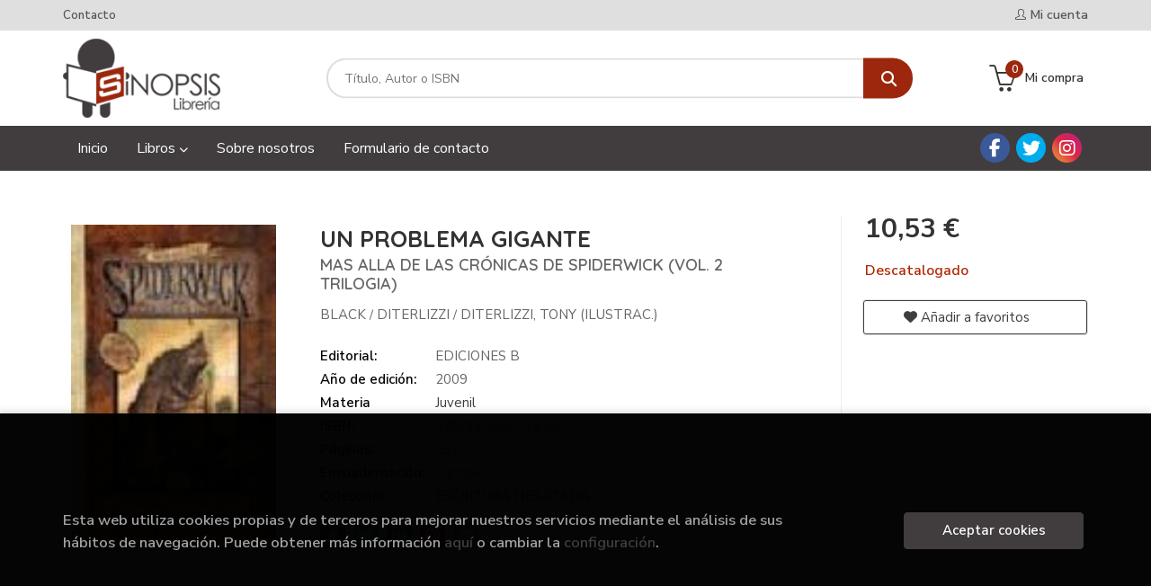

--- FILE ---
content_type: text/html; charset=UTF-8
request_url: https://www.libreriasinopsis.com/libro/un-problema-gigante_205766
body_size: 12343
content:
<!DOCTYPE html>
<html lang="es">
<head>
    <title>UN PROBLEMA GIGANTE. MAS ALLA DE LAS CRÓNICAS DE SPIDERWICK (VOL. 2 TRILOGIA). BLACK; DITERLIZZI; DITERLIZZI, TONY (ILUSTRAC.). 9788466641319 Librería Sinopsis</title>
    <meta charset="utf-8">
    <meta name="viewport" content="width=device-width, initial-scale=1.0">
    <meta name="description" content="UN PROBLEMA GIGANTE. MAS ALLA DE LAS CRÓNICAS DE SPIDERWICK (VOL. 2 TRILOGIA), BLACK; DITERLIZZI; DITERLIZZI, TONY (ILUSTRAC.), 10,53&euro;. ...">
    <meta name="keywords" content="UN PROBLEMA GIGANTE. MAS ALLA DE LAS CRÓNICAS DE SPIDERWICK (VOL. 2 TRILOGIA), BLACK; DITERLIZZI; DITERLIZZI, TONY (ILUSTRAC.)">
    <meta name="revisit" content="15 days">
    <meta name="revisit-after" content="1 days">
        <link rel="image_src" href="https://www.libreriasinopsis.com/imagenes/9788466/978846664131.JPG">
    <meta property="og:type" content="product">
    <meta property="og:image" content="https://www.libreriasinopsis.com/imagenes/9788466/978846664131.JPG">
    <meta property="og:url" content="https://www.libreriasinopsis.com/libro/un-problema-gigante_205766">
    <meta property="og:title" content="UN PROBLEMA GIGANTE. MAS ALLA DE LAS CRÓNICAS DE SPIDERWICK (VOL. 2 TRILOGIA)">
    <meta property="og:description" content="UN PROBLEMA GIGANTE. MAS ALLA DE LAS CRÓNICAS DE SPIDERWICK (VOL. 2 TRILOGIA), BLACK; DITERLIZZI; DITERLIZZI, TONY (ILUSTRAC.), 10,53&euro;. ...">
    
            
            <meta name="robots" content="index,follow">
        
        <link rel="canonical" href="https://www.libreriasinopsis.com/libro/un-problema-gigante_205766">
            
    <link rel="stylesheet" href="https://cdnjs.cloudflare.com/ajax/libs/simple-line-icons/2.4.1/css/simple-line-icons.css">
    <link rel="stylesheet" type="text/css" href="https://cdnjs.cloudflare.com/ajax/libs/bootstrap3-dialog/1.34.5/css/bootstrap-dialog.min.css">
        <link rel="stylesheet" type="text/css" href="/lightbox/css/lightbox.css">
        <link rel="stylesheet" type="text/css" href="/css/style.css">
    <link rel="stylesheet" type="text/css" href="/css/custom.css">
    <link type="image/x-icon" rel="shortcut icon" href="/images/favicon.ico">



    <!-- alternativa http://schema.org/Organization, igual pero hay que quitar priceRange -->
    <script type="application/ld+json">
    {
    "@context" : "http://schema.org",
    "@type" : "BookStore",
    "name" : "Librería Sinopsis",
    "url" : "https://www.libreriasinopsis.com",
    "logo": "https://www.libreriasinopsis.com/images/logo-white.png",
    "address": {
        "@type": "PostalAddress",
        "addressLocality": "Las Palmas de Gran Canaria",
        "addressRegion": "España",
        "postalCode": "35002",
        "streetAddress": "C/ Perdomo, 6"
    },
    "priceRange": "$$",
    "image": "https://www.libreriasinopsis.com/images/logo.png",
    "telephone": "(+34) 928 381 438",
    "email": "pedidos@libreriasinopsis.com",
    "sameAs" : [
            "https://www.facebook.com/libreriasinopsislp/",            "https://twitter.com/sinopsislp?lang=es",            "https://www.instagram.com/sinopsislibreria/"    
    ]
    }
    </script>
    <script type="application/ld+json">
    {
    "@context": "http://schema.org",
    "@type": "WebSite",
    "url": "https://www.libreriasinopsis.com",
    "potentialAction": {
        "@type": "SearchAction",
        "target": "https://www.libreriasinopsis.com/busqueda/listaLibros.php?tipoBus=full&palabrasBusqueda={search_term_string}",
        "query-input": "required name=search_term_string"
    }
    }
    </script>
    
    <!-- COMENTARIO: Existe el atributo itemCondition para describir el estado de un producto.
    "itemCondition": "$array.campo_estado_libro" -->
    <script type="application/ld+json">
        {
            "@context": "http://schema.org",
            "@type": "Book",
            "name": "UN PROBLEMA GIGANTE",
            "author": "BLACK/ DITERLIZZI/ DITERLIZZI, TONY (ILUSTRAC.)",
                        "publisher": "EDICIONES B",
                        "datePublished": "2009",
                
            "isbn": "978-84-666-4131-9",
                
            "numberOfPages": "192",
                                    "genre": "ESCRITURA DESATADA",
                        "offers": {
                "@type": "Offer",
                "price": "10.53",
                "url": "https://www.libreriasinopsis.com/libro/un-problema-gigante_205766",
                                                "priceCurrency": "EUR"
            },
                                                            "image": "https://www.libreriasinopsis.com/imagenes/9788466/978846664131.JPG"
            }
    </script>
    </head>
<body class="page-detalle" onload="" >

            <header id="header" class="header-1">
	<div class="header-top">
	    <div class="container">
	        <!--MENU MI CUENTA-->
	        <div id="account" class="dropdown">
	            					<a href="https://www.libreriasinopsis.com/registro/autenticacion.php"><i class="icon-user icon"></i><span class="btn-login hidden-xs">Mi cuenta</span></a>
					        </div>
	        <!--FIN MENU MI CUENTA-->

			
			<div class="cart-mobile visible-xs">
                <span id="numArticulosMini" class="cantidad-mobile numArticulos">0</span>
                                <a class="btntwo" href="/cesta/cestaCompra.php"><i class="icon icon-bag"></i></a>
                            </div>

            <div id="nav-header" class="hidden-xs">
                <ul>
                                    <li><a href="/contacto">Contacto</a></li>
                
                </ul>
            </div>

            <button type="button" class="navbar-toggle" data-toggle="collapse" data-target="#navbar-collapse-1">
                <span class="sr-only"></span>
                <span class="icon-bar"></span>
                <span class="icon-bar"></span>
                <span class="icon-bar"></span>
            </button>
		</div>
	</div> <!--/header-top-->

	<div class="header-middle">
    	<div class="container">
    		<div class="row">
		        <div id="logotipo" class="col-md-3 col-sm-3">
		            <a href="/index.php">
		                <img class="hidden-xs" title="Ir a la página de inicio" alt="Librería Sinopsis" src="/images/logo.png">
		                <img class="visible-xs" title="Ir a la página de inicio" alt="Librería Sinopsis" src="/images/logo-white.png">
		            </a>
		        </div>
				<div id="search" class="col-md-7 col-sm-6">
	                <form name="formBusRapida" id="busqueda" action="/busqueda/listaLibros.php" method="get" onsubmit="return busRapida()">
	                    <input type="hidden" name="tipoBus" id="tipoBus" value="full">
	                    <input class="search-text" type="text" name="palabrasBusqueda" placeholder="Título, Autor o ISBN">
	                    <!-- <input type="submit" name="boton" value="" class="btntwo search"> -->
	                    <button class="btntwo search" title="Buscar" type="submit"><i class="fa fa-search"></i></button>
	                    	                </form>
	                <a class="avanzado hidden-xs" href="/busqueda/buscadorAvanzado.php">
	                    <span class="fa fa-angle-right"></span>
	                    Búsqueda avanzada
	                </a>
				</div>
				<div id="cart" class="hidden-xs col-md-2 col-sm-3">
	                <ul id="cart-fixed">
	                    <li id="tt_products_minibasket">
	                        	                            <a class="btn-cart" href="/cesta/cestaCompra.php"><i class="icon icon-basket"></i> <span class="cart-txt">Mi compra</span> <span class="numArticulos">0</span></a>
	                        	                        <ul id="contentMiniCesta">
	                            <li id="miniCesta">
	                                
	                            </li>
	                            <li>
																		<a class="btn-cart-checkout" href="/cesta/cestaCompra.php">Ver Mi Compra</a>
										                            </li>
	                        </ul>
	                    </li>
	                </ul>
				</div>
			</div>
		</div>
	</div><!--/header-middle-->

	<div class="header-nav">
    	<div class="container">
		        <nav class="navbar navbar-default" role="navigation">
	               <div class="collapse navbar-collapse" id="navbar-collapse-1">
	                    <ul class="nav navbar-nav">
	                        		                        <li ><a href="/index.php"><span>Inicio</span></a></li>
	
																										<li class="dropdown">
										<a href="/home_libros" class="dropdown-toggle" data-toggle="dropdown">Libros <i class="fas fa-chevron-down"></i></a>
										<ul class="dropdown-menu dropdown-menu-cabecera">
											<ul class="menu-explorar">
																								<span class="main-nav-title">Explorar</span>
																								<li><a href="/home_libros">Secciones</a></li>
												
																							</ul>
																						<span class="main-nav-title">Materias</span>
											<ul class="menu-materias">
																								<li >
													<a href="/libros-de/bolsillo-00/" title="Bolsillo">Bolsillo</a>
												</li>
																								<li >
													<a href="/libros-de/literatura-universal-01/" title="Literatura universal">Literatura universal</a>
												</li>
																								<li >
													<a href="/libros-de/album-ilustrado-02/" title="Album ilustrado">Album ilustrado</a>
												</li>
																								<li >
													<a href="/libros-de/thriller-novela-negra-policiaca-04/" title="Thriller / novela negra / policiaca">Thriller / novela negra / policiaca</a>
												</li>
																								<li >
													<a href="/libros-de/narrativa-historica-05/" title="Narrativa histórica">Narrativa histórica</a>
												</li>
																								<li >
													<a href="/libros-de/novela-romantica-06/" title="Novela romántica">Novela romántica</a>
												</li>
																								<li >
													<a href="/libros-de/cocina-07/" title="Cocina">Cocina</a>
												</li>
																								<li >
													<a href="/libros-de/novela-fantastica-08/" title="Novela fantástica">Novela fantástica</a>
												</li>
																								<li >
													<a href="/libros-de/narrativa-ciencia-ficcion-09/" title="Narrativa ciencia ficción">Narrativa ciencia ficción</a>
												</li>
																								<li >
													<a href="/libros-de/infantil-10/" title="Infantil">Infantil</a>
												</li>
																								<li >
													<a href="/libros-de/juvenil-11/" title="Juvenil">Juvenil</a>
												</li>
																								<li >
													<a href="/libros-de/narrativa-de-viajes-12/" title="Narrativa de viajes">Narrativa de viajes</a>
												</li>
																								<li >
													<a href="/libros-de/narrativa-extranjera-13/" title="Narrativa extranjera">Narrativa extranjera</a>
												</li>
																								<li >
													<a href="/libros-de/poesia-14/" title="Poesía">Poesía</a>
												</li>
																								<li >
													<a href="/libros-de/guias-de-viaje-15/" title="Guias de viaje">Guias de viaje</a>
												</li>
																								<li >
													<a href="/libros-de/aficiones-16/" title="Aficiones">Aficiones</a>
												</li>
																								<li >
													<a href="/libros-de/arte-17/" title="Arte">Arte</a>
												</li>
																								<li >
													<a href="/libros-de/varios-18/" title="Varios">Varios</a>
												</li>
																								<li >
													<a href="/libros-de/autoayuda-19/" title="Autoayuda">Autoayuda</a>
												</li>
																								<li >
													<a href="/libros-de/esoterismo-20/" title="Esoterismo">Esoterismo</a>
												</li>
																								<li >
													<a href="/libros-de/sexualidad-21/" title="Sexualidad">Sexualidad</a>
												</li>
																								<li >
													<a href="/libros-de/padres-e-hijos-22/" title="Padres e hijos">Padres e hijos</a>
												</li>
																								<li >
													<a href="/libros-de/psicologia-23/" title="Psicología">Psicología</a>
												</li>
																								<li >
													<a href="/libros-de/pedagogia-24/" title="Pedagogía">Pedagogía</a>
												</li>
																								<li >
													<a href="/libros-de/deportes-25/" title="Deportes">Deportes</a>
												</li>
																								<li >
													<a href="/libros-de/ciencias-26/" title="Ciencias">Ciencias</a>
												</li>
																								<li >
													<a href="/libros-de/animales-y-plantas-27/" title="Animales y plantas">Animales y plantas</a>
												</li>
																								<li >
													<a href="/libros-de/temas-canarios-28/" title="Temas canarios">Temas canarios</a>
												</li>
																								<li >
													<a href="/libros-de/diccionarios-29/" title="Diccionarios">Diccionarios</a>
												</li>
																								<li >
													<a href="/libros-de/linguistica-30/" title="LingÜística">LingÜística</a>
												</li>
																								<li >
													<a href="/libros-de/informatica-31/" title="Informatica">Informatica</a>
												</li>
																								<li >
													<a href="/libros-de/teatro-33/" title="Teatro">Teatro</a>
												</li>
																								<li >
													<a href="/libros-de/ensayo-critica-literaria-34/" title="Ensayo / critica literaria">Ensayo / critica literaria</a>
												</li>
																								<li >
													<a href="/libros-de/historia-35/" title="Historia">Historia</a>
												</li>
																								<li >
													<a href="/libros-de/cultura-clasica-36/" title="Cultura clásica">Cultura clásica</a>
												</li>
																								<li >
													<a href="/libros-de/filosofia-37/" title="Filosofía">Filosofía</a>
												</li>
																								<li >
													<a href="/libros-de/filosofia-oriental-38/" title="Filosofía oriental">Filosofía oriental</a>
												</li>
																								<li >
													<a href="/libros-de/teologia-39/" title="Teología">Teología</a>
												</li>
																								<li >
													<a href="/libros-de/biografias-40/" title="Biografías">Biografías</a>
												</li>
																								<li >
													<a href="/libros-de/ensayo-41/" title="Ensayo">Ensayo</a>
												</li>
																								<li >
													<a href="/libros-de/economia-y-empresa-42/" title="Economía y empresa">Economía y empresa</a>
												</li>
																								<li >
													<a href="/libros-de/derecho-43/" title="Derecho">Derecho</a>
												</li>
																								<li >
													<a href="/libros-de/comic-44/" title="Comic">Comic</a>
												</li>
																								<li >
													<a href="/libros-de/revistas-45/" title="Revistas">Revistas</a>
												</li>
												
											</ul>
																					</ul>
									</li>
									
																	                        <li ><a href="/especial/sobre-nosotros/24/"><span>Sobre nosotros</span></a></li>
	
																	                        <li ><a href="https://www.libreriasinopsis.com/contacto/"><span>Formulario de contacto</span></a></li>
	
															

	                        	                        <li class="visible-xs  line-off"><a href="/contacto">Contacto</a></li>
	                        

	                        						</ul>

	                    	                    <ul class="social-networks hidden-xs">
	                        	                        <li class="facebook">
	                            <a title="FACEBOOK" target="_blank" href="https://www.facebook.com/libreriasinopsislp/"><i class="fa fa-facebook"></i></a>
	                        </li>
	                        	                        <li class="twitter">
	                            <a title="TWITTER" target="_blank" href="https://twitter.com/sinopsislp?lang=es"><i class="fa fa-twitter"></i></a>
	                        </li>
	                        	                        <li class="instagram">
	                            <a title="INSTAGRAM" target="_blank" href="https://www.instagram.com/sinopsislibreria/"><i class="fa fa-instagram"></i></a>
	                        </li>
	                        
	                    </ul>
	                    
					</div>
				</div>
    	</div>
    </div><!--/header-nav-->
</header>
    
<div class="container main-container">
    <div class="row">

 
<div class="content col-md-12">
    <div>
        <div class="fichaDetalle">

            <div id="detimg">
                				<img id="detportada" src="https://www.libreriasinopsis.com/imagenes/9788466/978846664131.JPG" alt="UN PROBLEMA GIGANTE" title="UN PROBLEMA GIGANTE">
				                                
                                    <a id="9788466641319" class="googlebooks" style="display:none" onclick="ProcessPreview('9788466641319')"></a>
                
                				
				
                            
            </div>
			
			<dl class="summary">
                <h1 id="titulo">UN PROBLEMA GIGANTE</h1>
                                <h2>MAS ALLA DE LAS CRÓNICAS DE SPIDERWICK (VOL. 2 TRILOGIA)</h2>
                                <p id="autor">                    		<span class="nomesigas" data-link="L2F1dG9yL2JsYWNrLw==">BLACK</span>		            /        		<span class="nomesigas" data-link="L2F1dG9yL2RpdGVybGl6emkv"> DITERLIZZI</span>		            /        		<span class="nomesigas" data-link="L2F1dG9yL2RpdGVybGl6emktdG9ueS1pbHVzdHJhYy0v"> DITERLIZZI, TONY (ILUSTRAC.)</span>		    





</p>
				
				
	            <div class="precioDetalle-mobile precioDetalle noComprable">
	                <div class="wraper-precioDetalle">
	                    	                        <div class="infoprices">
	                            <span class="despues">10,53 &euro;</span>
	                        </div>
                            <!-- poner 0 en lugar de 9999 para que se muestre el $ de impuesto -->
                            <div class="iva"> </div>
								                                     
	                </div>
					
							                <div class="disponibilidad">
		                  <span class="red" id="disponibilidad">Descatalogado</span>
		                </div>
					                </div>				
                
				
				                	<dt>Editorial:</dt>
                    					<dd  class="editorial"><span class="nomesigas" data-link="L2VkaXRvcmlhbC9lZGljaW9uZXMtYi8yNTg3Lw==">EDICIONES B</span></dd>
													
								
                                                        <dt>Año de edición: </dt>
                    <dd>2009</dd>
                                                    
                                <dt>Materia</dt>
                <dd><a href="/libros-de/juvenil-11/" class="" title="Mostrar todos los libros de la materia">Juvenil</a></dd>
                                
                    
                <dt>ISBN:</dt>
                <dd>978-84-666-4131-9</dd>
                <div class="clear"></div>
                                
                                <dt>Páginas:</dt>
                <dd>192</dd>
                <div class="clear"></div>
                                
                                                            <dt>Encuadernación:</dt>
                                        <dd>Cartoné</dd>
                    <div class="clear"></div>
                
                                                    
                                    
                
                
                                    <dt>Colección: </dt>
                                        <dd><a href="/editorial/ediciones-b/2587/coleccion/escritura-desatada/26034" title="Mostrar todos los artículos de esta editorial y colección">ESCRITURA DESATADA</a></dd>
                                        <div class="clear"></div>
                
                                <div id="share-links"></div>
                
                                                                                                      
            </dl>
		</div> <!-- fin fichaDetalle-->
    
        <div class="price-col">
            <div class="precioDetalle noComprable">
                <div class="wraper-precioDetalle">
                                            <div class="infoprices">
                            <span class="despues">10,53 &euro;</span>
                        </div>
                        <!-- poner 0 en lugar de 9999 para que se muestre el $ de impuesto -->
                        <div class="iva"> </div>
						                                     
                </div>
				
					                <div class="disponibilidad">
	                  <span class="red" id="disponibilidad2">Descatalogado</span>
	                </div>
				            </div>


                        
            
                        
			<div class="cta-wrapper">
				                    <button style="display:none" id="botonComprar" data-id="205766" class="btn buy" title="Añadir a Mi Compra"><span class="icon icon-basket"></span> Añadir a mi cesta</button>
					
					                    
                    							</div>


            
             
              
            
                      
                        
                        
            			
			                                 
            			
				            <div class="wraper-detalle">
                    <span class="btn btn-secondary btn-lg btn-block btnfavoritos nomesigas" data-link="L2Zhdm9yaXRvcy9pbnNGYXZvcml0by5waHA/Y29kQXJ0aWN1bG89MjA1NzY2">
						<i class="fa fa-heart"></i>
						Añadir a favoritos
					</span>
	            </div>
             
						
						
			        </div>



		
			<div id="detpestanias">
                <ul id="detnavtab">
                                                                </ul>

                <div class="clear"></div>

                 
                

                
                

            </div><!--detpestanias-->

				            <div class="block">
	                <h2 class="title">Artículos relacionados</h2>
	                <ul class="listado_libros books grid">
	                    	                        <li class="item">
	                            
    <div class="portada">
        <div>
            <a href="/libro/metty-jones-y-el-tatuaje-de-la-calavera_431960"><img class="foto" src="https://www.libreriasinopsis.com/imagenes/9788414/978841434077.JPG" alt="METTY JONES Y EL TATUAJE DE LA CALAVERA" title="METTY JONES Y EL TATUAJE DE LA CALAVERA">
                        
            
                        </a>
        </div>
    </div>
    <form>
        <dl class="dublincore">
            <dd class="title"><a href="/libro/metty-jones-y-el-tatuaje-de-la-calavera_431960" title="METTY JONES Y EL TATUAJE DE LA CALAVERA">METTY JONES Y EL TATUAJE DE LA CALAVERA</a></dd>
            <dd class="creator">                        LEATHLEY, PHILIPPA    
</dd>
            <!--<dd class="publisher">ANAYA EDUCACIÓN</dd>
            <dd>01/01/2026</dd>-->

                            <dd class="mulsinop">Cuando el destino es una calavera, esconderse no basta.Una extraordinaria y conmovedora aventura de magia y valentía que celebra la importancia de elegir tu propio destino. Con ecos del universo de J. K. Rowling y la sensibilidad narrativa de Cornelia Funke, esta historia atrapará a lectores que buscan personajes inolvidables y mundos donde ser uno mismo es el mayor acto de cor...</dd>
            
                            <dd class="disponibilidad green" > En stock</dd>
                    </dl>
        
        <div class="botones">
            <p class="precio">
                                    <strong>15,34 &euro;</strong>
                            </p>
                        <div class="formulario">
                                <button id="href_dispo_431960" style="" data-id="431960" class="btntwo botonComprar" title="Añadir a Mi Compra">Comprar</button>
                            </div>
                    </div>
        
    </form>
	                        </li>
	                    	                        <li class="item">
	                            
    <div class="portada">
        <div>
            <a href="/libro/rojo-como-sangre-azul_431863"><img class="foto" src="https://www.libreriasinopsis.com/imagenes/9788427/978842725190.JPG" alt="ROJO COMO SANGRE AZUL" title="ROJO COMO SANGRE AZUL">
                        
            
                        </a>
        </div>
    </div>
    <form>
        <dl class="dublincore">
            <dd class="title"><a href="/libro/rojo-como-sangre-azul_431863" title="ROJO COMO SANGRE AZUL">ROJO COMO SANGRE AZUL</a></dd>
            <dd class="creator">                        HART, ELIZABETH    
</dd>
            <!--<dd class="publisher">MOLINO</dd>
            <dd>01/01/2026</dd>-->

                            <dd class="mulsinop">Un royal mystery con un toque de Una herencia en juego que combina intrigas palaciegas, dramas de sucesión y romance. EL REY HA MUERTO. Y, en sus últimos momentos de vida, nombró a Ruby, una criada, única heredera del trono. LA CORONA ESTÁ EN JUEGO. Ruby va a necesitar todos sus recursos e ingenio para hacer valer sus derechos. Sobre todo, cuando encuentre una nota en la que el...</dd>
            
                            <dd class="disponibilidad green" > En stock</dd>
                    </dl>
        
        <div class="botones">
            <p class="precio">
                                    <strong>19,18 &euro;</strong>
                            </p>
                        <div class="formulario">
                                <button id="href_dispo_431863" style="" data-id="431863" class="btntwo botonComprar" title="Añadir a Mi Compra">Comprar</button>
                            </div>
                    </div>
        
    </form>
	                        </li>
	                    	                        <li class="item">
	                            
    <div class="portada">
        <div>
            <a href="/libro/donde-esta-la-reina-del-baile_431859"><img class="foto" src="https://www.libreriasinopsis.com/imagenes/9791387/979138751705.JPG" alt="¿DÓNDE ESTÁ LA REINA DEL BAILE?" title="¿DÓNDE ESTÁ LA REINA DEL BAILE?">
                        
            
                        </a>
        </div>
    </div>
    <form>
        <dl class="dublincore">
            <dd class="title"><a href="/libro/donde-esta-la-reina-del-baile_431859" title="¿DÓNDE ESTÁ LA REINA DEL BAILE?">¿DÓNDE ESTÁ LA REINA DEL BAILE?</a></dd>
            <dd class="creator">                        SAN LUIS, SÉLPIDE    
</dd>
            <!--<dd class="publisher">ROCA </dd>
            <dd>01/01/2026</dd>-->

                            <dd class="mulsinop">Entre la blanca nieve, se esconden secretos oscuros. Cinco adolescentes. Un misterio por resolver. ¿Dónde está la reina del baile? Tras la muerte de su padre, Bea Valencia y su madre han ido dando tumbos. Su última parada: Winterbrook, un idílico pueblo a los pies de las Montañas Rocosas donde nada es lo que parece. Hace unos meses, después de la muerte del magnate Wolfe, el R...</dd>
            
                            <dd class="disponibilidad green" > En stock</dd>
                    </dl>
        
        <div class="botones">
            <p class="precio">
                                    <strong>17,26 &euro;</strong>
                            </p>
                        <div class="formulario">
                                <button id="href_dispo_431859" style="" data-id="431859" class="btntwo botonComprar" title="Añadir a Mi Compra">Comprar</button>
                            </div>
                    </div>
        
    </form>
	                        </li>
	                    	                        <li class="item">
	                            
    <div class="portada">
        <div>
            <a href="/libro/el-dia-que-ardieron-las-mariposas_432049"><img class="foto" src="https://www.libreriasinopsis.com/imagenes/9788408/978840831303.JPG" alt="EL DÍA QUE ARDIERON LAS MARIPOSAS" title="EL DÍA QUE ARDIERON LAS MARIPOSAS">
                        
            
                        </a>
        </div>
    </div>
    <form>
        <dl class="dublincore">
            <dd class="title"><a href="/libro/el-dia-que-ardieron-las-mariposas_432049" title="EL DÍA QUE ARDIERON LAS MARIPOSAS">EL DÍA QUE ARDIERON LAS MARIPOSAS</a></dd>
            <dd class="creator">                        MAGNONE, MANLIO CASTAGNA, MARCO            /             MAGNONE, MANLIO CASTAGNA    
</dd>
            <!--<dd class="publisher">PLANETA</dd>
            <dd>01/01/2026</dd>-->

                            <dd class="mulsinop">THOUGH LOVERS BE LOST LOVE SHALL NOT. -DYLAN THOMAS AUNQUE LOS AMANTES SE SEPAREN NO SE PERDERÁ EL AMOR. -DYLAN THOMAS VINS E INDIA. INDIA Y VINS. India tiene novio y acaba de iniciar una brillante carrera como DJ. Vins tiene una vida llena de problemas: un padre poco fiable y un carácter complicado. Aunque, entre ellos siempre ha habido algo, una atracción nunca confesada. Dur...</dd>
            
                            <dd class="disponibilidad green" > En stock</dd>
                    </dl>
        
        <div class="botones">
            <p class="precio">
                                    <strong>17,26 &euro;</strong>
                            </p>
                        <div class="formulario">
                                <button id="href_dispo_432049" style="" data-id="432049" class="btntwo botonComprar" title="Añadir a Mi Compra">Comprar</button>
                            </div>
                    </div>
        
    </form>
	                        </li>
	                    	                        <li class="item">
	                            
    <div class="portada">
        <div>
            <a href="/libro/vesubio_431961"><img class="foto" src="https://www.libreriasinopsis.com/imagenes/9788419/978841983144.JPG" alt="VESUBIO" title="VESUBIO">
                        
            
                        </a>
        </div>
    </div>
    <form>
        <dl class="dublincore">
            <dd class="title"><a href="/libro/vesubio_431961" title="VESUBIO">VESUBIO</a></dd>
            <dd class="creator">                        BIEHN, CASS    
</dd>
            <!--<dd class="publisher">FANDOM BOOKS</dd>
            <dd>01/01/2026</dd>-->

                            <dd class="mulsinop">Un sorprendente debut de fantasy ambientado en la antigua Pompeya.Félix, un astuto ladrón, no se lo piensa dos veces cuando se le presenta la oportunidad de robar un casco que, una vez en su poder descubre que es una reliquia del mismísimo dios Mercurio. Y, cuando Félix lo toca, partes de un pasado olvidado comienzan a removerse.Loren vive atormentado por unas pesadillas recurr...</dd>
            
                            <dd class="disponibilidad green" > En stock</dd>
                    </dl>
        
        <div class="botones">
            <p class="precio">
                                    <strong>15,34 &euro;</strong>
                            </p>
                        <div class="formulario">
                                <button id="href_dispo_431961" style="" data-id="431961" class="btntwo botonComprar" title="Añadir a Mi Compra">Comprar</button>
                            </div>
                    </div>
        
    </form>
	                        </li>
	                    	                        <li class="item">
	                            
    <div class="portada">
        <div>
            <a href="/libro/pequena-historia-de-los-grandes-personajes-que-cambiaron-el-mundo_432048"><img class="foto" src="https://www.libreriasinopsis.com/imagenes/9788467/978846707979.JPG" alt="PEQUEÑA HISTORIA DE LOS GRANDES PERSONAJES QUE CAMBIARON EL MUNDO" title="PEQUEÑA HISTORIA DE LOS GRANDES PERSONAJES QUE CAMBIARON EL MUNDO">
                        
            
                        </a>
        </div>
    </div>
    <form>
        <dl class="dublincore">
            <dd class="title"><a href="/libro/pequena-historia-de-los-grandes-personajes-que-cambiaron-el-mundo_432048" title="PEQUEÑA HISTORIA DE LOS GRANDES PERSONAJES QUE CAMBIARON EL MUNDO">PEQUEÑA HISTORIA DE LOS GRANDES PERSONAJES QUE CAMBIARON EL MUNDO</a></dd>
            <dd class="creator">                        TORRILLA, EDUARDO    
</dd>
            <!--<dd class="publisher">ESPASA CALPE</dd>
            <dd>01/01/2026</dd>-->

                            <dd class="mulsinop">Descubre las vidas fascinantes de hombres y mujeres que transformaron su tiempo y cambiaron el rumbo de la historia.Desde el antiguo Egipto hasta nuestros días, este libro recorre las huellas de figuras extraordinarias reyes y reinas, exploradores y conquistadores, pensadores y artistas, inventores y científicos que, con su talento y su valor, marcaron para siempre la historia ...</dd>
            
                            <dd class="disponibilidad green" > En stock</dd>
                    </dl>
        
        <div class="botones">
            <p class="precio">
                                    <strong>22,02 &euro;</strong>
                            </p>
                        <div class="formulario">
                                <button id="href_dispo_432048" style="" data-id="432048" class="btntwo botonComprar" title="Añadir a Mi Compra">Comprar</button>
                            </div>
                    </div>
        
    </form>
	                        </li>
	                    
	                </ul>
	            </div>
			
                                            <div class="block">
                    <h2 class="title">Otros libros del autor</h2>
                    <ul class="listado_libros books grid">
                                                    <li class="item">
                                
    <div class="portada">
        <div>
            <a href="/libro/el-diario-de-los-fenomenos-fantasticos_168239"><img class="foto" src="https://www.libreriasinopsis.com/imagenes/9788466/978846662338.JPG" alt="EL DIARIO DE LOS FENÓMENOS FANTÁSTICOS" title="EL DIARIO DE LOS FENÓMENOS FANTÁSTICOS">
                        
            
                        </a>
        </div>
    </div>
    <form>
        <dl class="dublincore">
            <dd class="title"><a href="/libro/el-diario-de-los-fenomenos-fantasticos_168239" title="EL DIARIO DE LOS FENÓMENOS FANTÁSTICOS">EL DIARIO DE LOS FENÓMENOS FANTÁSTICOS</a></dd>
            <dd class="creator">                        BLACK            /             DITERLIZZI            /             DITERLIZZI, TONY (ILUSTRAC.)    
</dd>
            <!--<dd class="publisher">EDICIONES B</dd>
            <dd></dd>-->

                            <dd class="mulsinop">¿Quieres disfrutar al máximo del mundo de las hadas y los duendes? Este diario es el instrumento imprescindible para los ávidos aventureros dispuestos a seguir los pasos de Arthur Spiderwick y de los hermanos Grace en sus investigaciones del mundo mágico. Contiene catorce historias de testimonios reales de personas que han descubierto duendes, trols e incluso dragones en las in...</dd>
            
                            <dd class="disponibilidad red" > Descatalogado</dd>
                    </dl>
        
        <div class="botones">
            <p class="precio">
                                    <strong>12,45 &euro;</strong>
                            </p>
                    </div>
        
    </form>
                            </li>
                                                    <li class="item">
                                
    <div class="portada">
        <div>
            <a href="/libro/arbol-metalico-el_120002"><img class="foto" src="https://www.libreriasinopsis.com/imagenes/9788466/978846661658.JPG" alt="ARBOL METALICO, EL" title="ARBOL METALICO, EL">
                        
            
                        </a>
        </div>
    </div>
    <form>
        <dl class="dublincore">
            <dd class="title"><a href="/libro/arbol-metalico-el_120002" title="ARBOL METALICO, EL">ARBOL METALICO, EL</a></dd>
            <dd class="creator">                        BLACK            /             DITERLIZZI            /             DITERLIZZI, TONY (ILUSTRAC.)    
</dd>
            <!--<dd class="publisher">EDICIONES B</dd>
            <dd></dd>-->

                            <dd class="mulsinop">El Cuaderno de campo ha desaparecido misteriosamente, en la escuela alguien corretea por las aulas fingiendo ser Jared, y no es Simon, y, para empeorar las cosas, Mallory ha sido raptada. Todas las pistas apuntan hacia la vieja y abandonada cantera, controlada ahora por los enanos. Lo que los gemelos Grace desconocen es que su hermana Mallory está a punto de convertirse en mone...</dd>
            
                            <dd class="disponibilidad red" > Descatalogado</dd>
                    </dl>
        
        <div class="botones">
            <p class="precio">
                                    <strong>9,57 &euro;</strong>
                            </p>
                    </div>
        
    </form>
                            </li>
                        
                    </ul>
                </div>
                            
            

            <!--
			            -->

            
			
                        
            
    </div>          
</div>


<div id="modal-preview" class="modal fade in" tabindex="-1" role="dialog" aria-hidden="false">
    <div class="modal-dialog modal-lg">
        <div class="modal-content">
            <div class="modal-header">
                <button class="close" type="button" data-dismiss="modal"><i class="fa fa-times" aria-hidden="true"></i></button>
                <h4 class="modal-title">Vista previa: <small>UN PROBLEMA GIGANTE. MAS ALLA DE LAS CRÓNICAS DE SPIDERWICK (VOL. 2 TRILOGIA)</small></h4>
            </div>
            <div id="modal-body" class="modal-body"></div>
        </div>
    </div>
</div>


<!-- Modal Enviar amigo -->

<!-- Modal Avisador de stock -->


<!-- Modal Reservar -->

<!-- Modal Comentar -->

<!-- Modal Click & collect -->

            </div><!--cierre primary -->
        </div><!--cierre row -->
    </div><!--cierre content -->

		<footer id="footer">

		
		<div class="footer-bottom container">
			<div class="row">
	            <div class="col-md-3">
					<img class="footer-logo" title="Ir a la página de inicio" alt="Librería Sinopsis" src="/images/logo-white.png"/>

					<div class="contact-info hidden">
						<div>C/ Perdomo, 6</div>
						<span>35002</span>
						<span>Las Palmas de Gran Canaria</span>
						<span>(España)</span>
					</div>

					                    <ul class="social-networks">
                                                <li class="facebook">
                            <a title="FACEBOOK" target="_blank" href="https://www.facebook.com/libreriasinopsislp/"><i class="fa fa-facebook"></i></a>
                        </li>
                                                <li class="twitter">
                            <a title="TWITTER" target="_blank" href="https://twitter.com/sinopsislp?lang=es"><i class="fa fa-twitter"></i></a>
                        </li>
                                                <li class="instagram">
                            <a title="INSTAGRAM" target="_blank" href="https://www.instagram.com/sinopsislibreria/"><i class="fa fa-instagram"></i></a>
                        </li>
                        
                    </ul>
                    				</div>
	            <div class="footer-menu col-md-3 col-sm-4">
	            	<h2>Contacto</h2>
					<ul>
                		<li><i class="fa fa-phone" aria-hidden="true"></i><a href="tel:(+34) 928 381 438">(+34) 928 381 438</a></li>
   						<li><a href="mailto:pedidos@libreriasinopsis.com" target="_blank"><i class="fa fa-envelope" aria-hidden="true"></i>pedidos@libreriasinopsis.com</a></li>
						<li><a href="/contacto"><i class="fa fa-comment" aria-hidden="true"></i>Formulario de contacto</a></li>
					</ul>
				</div>
	            <div class="footer-menu col-md-3 col-sm-4">
	            	<h2>Páginas legales</h2>
					<ul>
													<li><a href="/especial/aviso-legal">Aviso legal</a></li>
													<li><a href="/especial/condiciones-de-venta">Condiciones de venta</a></li>
													<li><a href="/proteccion-de-datos">Protección de datos</a></li>
													<li><a href="/especial/politica-de-cookies">Política de Cookies</a></li>
						
					</ul>
				</div>
	            <div class="footer-menu col-md-3 col-sm-4">
					<h2>Atención al cliente</h2>
					<ul>
                        							<li><a href="/pedidos-especiales/">Pedidos especiales</a></li>
													<li><a href="/especial/conocenos/24/">Sobre nosotros</a></li>
						

						   					</ul>
				</div>
				<div class="col-md-12 logos-ministerio">
					<p>Esta web ha sido subvencionada por el Ministerio de Cultura y Deporte.</p>
					<img src="/images/ministerio.png" alt="Subvención del Ministerio de Cultura y Deporte">
				</div>
			</div>
			<div class="footer-copyright">
				<div class="row">
		            <div class="col-sm-12">
						<p class="info-name">
							2026 &copy; <strong>Librería Sinopsis</strong>. Todos los Derechos Reservados |
							<a href="https://editorial.trevenque.es/productos/weblib/" title="Desarrollado por Grupo Trevenque" target="_blank">Grupo Trevenque</a>
						</p>
					</div>
				</div>
			</div>
		</div>
		
	</footer>
	
    <div id="dialogAlert" style="display:none"></div>
    </div><!--cierre container -->


	<a href="#" class="scrollToTop"><i class="fa fa-chevron-up" aria-hidden="true"></i></a>


<script type="text/javascript">
	/** Variables configuración **/
	var rutaHtml = "";
	var rutaImg = "/images";
	var paginaActual = "detalle.php";
	var paramMoneda = "&euro;|D|2|,|.";
	var totalArticulosCesta = 0;
	var slider = 0;
	var autocomplete = 0;
	var analytics = "UA-92163667-1";
	var facebookPixel = "";
	var divisa = "EUR";
	var afiliado = "";
	var stickyHeader = "1";
	/** Variables texto **/
	var emailIncorrecto = "El e-mail no es correcto";
	var aceptar = "Aceptar";
	var cancelar = "Cancelar";
		var verCesta = "Ver Mi Compra";
	var checkout = false;
		var seguirComprando = "Seguir comprando";
	var artInsCestaOK = "Artículo añadido a mi cesta";
	var verTodos = "Ver todos";
	var introPalBusqueda = "Introduce las palabras de búsqueda";
	var notifOK = "";
	var notifERR = "";
	var notifINFO = "";
	var numArticulosCarritoCab = "";
	var noArticulosCesta= "No hay artículos en la cesta";
	var verMas = "Ver más";
	var verMenos = "Ver menos";
</script>

<script type="text/javascript" src="/js/jquery.js" ></script>
<script type="text/javascript" src="/js/jquery-ui.min.js"></script>
<script type="text/javascript" src="/js/jquery.pnotify.min.js"></script>
<script type="text/javascript" src="/js/bootstrap.min.js"></script>
<script type="text/javascript" src="/js/validator.min.js"></script>
<script src="https://cdnjs.cloudflare.com/ajax/libs/bootstrap3-dialog/1.34.5/js/bootstrap-dialog.min.js"></script>
<script type="text/javascript" src="/js/jquery-labelauty.js"></script>
<script type="text/javascript" src="/js/slick.min.js"></script>
<!--<script src="https://kit.fontawesome.com/c6323d31ec.js" crossorigin="anonymous"></script>-->
<script src="/js/fontawesome.js" crossorigin="anonymous"></script>


	<script type="text/javascript" src="/js/jquery.idTabs.min.js" ></script>
	<script type="text/javascript" src="/lightbox/js/lightbox.min.js"></script>
	<script type="text/javascript" src="https://www.google.com/jsapi"></script>
	<script type="text/javascript" src="/js/googlebooks.js"></script>
	<script type="text/javascript" src="https://books.google.com/books?bibkeys=9788466641319&jscmd=viewapi&callback=ProcessGBSBookInfo"></script>
	<script type="text/javascript" src="/js/jssocials.min.js"></script>

<script type="text/javascript" src="/js/check.js"></script>
<script type="text/javascript" src="/js/util.js"></script>
<script type="text/javascript" src="/js/general.js"></script>

        <script type="text/javascript">
    var CaptchaCallback = function() {
            };
    </script>
    <script src='https://www.google.com/recaptcha/api.js?hl=es&onload=CaptchaCallback&render=explicit' async defer></script>
    

<noscript class="cookie-block-b">
	<script>
		(function(i,s,o,g,r,a,m){i['GoogleAnalyticsObject']=r;i[r]=i[r]||function(){
	(i[r].q=i[r].q||[]).push(arguments)},i[r].l=1*new Date();a=s.createElement(o),
	m=s.getElementsByTagName(o)[0];a.async=1;a.src=g;m.parentNode.insertBefore(a,m)
	})(window,document,'script','//www.google-analytics.com/analytics.js','ga');

		ga('create', 'UA-92163667-1', 'auto');
		ga('require', 'displayfeatures');
		ga('send', 'pageview');

			</script>
 </noscript>


	<script type="text/javascript">
var rutaImg = "/images";
	var VALORACIONES_LIBROS = false;
var EBOOKS = "L";
var logeado = false;
var rutaEbooks = "https://www.libreriasinopsis.com/unclick";
var disponibilidad_L = "N";
var ean = "9788466641319";
var RESERVAS = true;
var CLICK_AND_COLLECT = false;


	function comprarEbook (codigo, obj)
	{
			if(logeado){
			obj.href = "#";
			$(document).ready(function() {
				$("#dialog").dialog({ modal: true });
				$("#dialog").dialog({ draggable: false })
				$("#dialog").dialog({ resizable: false });
				$("#dialog").dialog({ width: 390 });
				$("#dialog").dialog({ buttons: {
					"Cancelar": function() { $(this).dialog("close"); },
					"Revisar": function() { window.location = rutaEbooks+"/formPedido.php?fr_accion=comprar&codArticulo=" + codigo }, 
					"No es necesario": function() { window.location = rutaEbooks+"/crearPedido.php?fr_accion=comprar&codArticulo=" + codigo }
				}});
			});
			}
		else
			return false;
	}

</script>
<!--
<script type="text/javascript" src="http://www.google.com/jsapi" charset="utf-8"></script>
-->
<script src="/js/detalleBase.js" type="text/javascript"></script>
<!--
<script src="http://books.google.com/books?bibkeys=9788466641319&jscmd=viewapi&callback=ProcessGBSBookInfo"></script>
-->




<div id="cookie-compliant">
	<div class="container">
		<div class="row">
			
			<div id="introcookies">
				<div class="col-sm-9 introcookies-text">
					<p>Esta web utiliza cookies propias y de terceros para mejorar nuestros servicios mediante el análisis de sus hábitos de navegación. Puede obtener más información  <a id="info-cookies" href="/politica-de-cookies" title="Más información">aquí</a>  o cambiar la  <a id="config-cookies" href="#">configuración</a>.</p>
				</div>
				<div class="col-sm-3 introcookies-btn">
					<button type="button" id="cookie-accept" class="btn btn-accept" aria-label="Close">Aceptar cookies</button>
				</div>
			</div>

			<div id="configcookies">
				<div class="row">
					<div class="col-md-12">
						<form name="formCookies" id="formCookies" action="#" method="post">
							<h2>¿Que son las Cookies?</h2>
							
							<p>Una cookie es un fichero que se descarga en tu ordenador al acceder a determinadas páginas web. Las cookies permiten a una página web, entre otras cosas, almacenar y recuperar información sobre los hábitos de navegación de un usuario o de su equipo, gestionar el acceso de usuarios a zonas restringidas de la web, etc. Tipo de cookies utiliza esta página web.</p>
							
							<ul class="lista-check">
								<li>
									<div class="primary">
										<input type="checkbox" id="cookie_a" name="cookie_a" value="1" checked="checked" disabled="disabled">
										<label for="cookie_a"></label>
										<span>Cookies Técnicas</span>
										<p>Este tipo de cookies  permiten al usuario la navegación a través de una página web, plataforma o aplicación y la utilización de las diferentes opciones o servicios que en ella existan como, por ejemplo, controlar el tráfico y la comunicación de datos, identificar la sesión, acceder a partes de acceso restringido, seleccionar el idioma, o compartir contenidos a través de redes sociales.</p>
									</div>
								</li>
								<li>
									<div class="primary">
										<input type="checkbox" id="cookie_b" name="cookie_b" value="1">
										<label for="cookie_b"></label>
										<span>Cookies de Análisis</span>
										<p>Son aquéllas que posibilitan el seguimiento y análisis del comportamiento de los usuarios en nuestra página. La información recogida se utiliza para la medición de la actividad de los usuarios en la web y la elaboración de perfiles de navegación de los usuarios, con la finalidad de mejorar la web, así como los productos y servicios ofertados.</p>
									</div>
								</li>
								<li>
									<div class="primary">
										<input type="checkbox" id="cookie_c" name="cookie_c" value="1">
										<label for="cookie_c"></label>
										<span>Cookies de Personalización</span>
										<p>Estas cookies pueden ser establecidas a través de nuestro sitio por nuestros socios publicitarios. Pueden ser utilizadas por esas empresas para crear un perfil de sus intereses y mostrarle anuncios relevantes en otros sitios. No almacenan directamente información personal, sino que se basan en la identificación única de su navegador y dispositivo de Internet. Si no permite utilizar estas cookies, verá menos publicidad dirigida.</p>
									</div>
								</li>
							</ul>

							<div class="row">
								<div class="col-md-12 botones">
									<button type="button" id="grabarAceptar" class="btn btn-accept">Guardar y aceptar</button>
									<button type="button" id="aceptartodas" class="btn btn-accept">Aceptar todas</button>
								</div>
							</div>
						</form>
					</div>
				</div>
			</div>

		</div>
	</div>
</div>

<script type="text/javascript" src="/js/cookieblock-1.1.0.js"></script>
<script type="text/javascript">
	var cb = new CookieBlock({
		browsing: '0',
		scrolling: '0',
	});
	cb.setIgnore(['/politica-de-cookies']);
	cb.setAnalytics('UA-92163667-1');
	cb.setDebug(false);
	cb.init();

	$(document).ready(function() {

		$("#config-cookies").click(function(e) {
			e.preventDefault();
			$("#configcookies").slideDown(200);
			$("#introcookies").slideUp(100);
		});

		$("#grabarAceptar").click(function(e) {
			e.preventDefault();

			var form = document.formCookies;
			var cookiesActivas = "a";

			//console.log("cookie_b:"+form.cookie_b.checked);
			if (form.cookie_b.checked) {
				cookiesActivas += "-b";
			}

			//console.log("cookie_c:"+form.cookie_c.checked);
			if (form.cookie_c.checked) {
				cookiesActivas += "-c";
			}

			$("#cookie-compliant").hide();

			//console.log("cookiesActivas:"+cookiesActivas);
			cb.setCookieExt("ALLOW_COOKIES", cookiesActivas);
			cb.init();
		});

		$("#cookie-compliant .lista-check input ~ label + span").click(function() {
			$(this).next("p").slideToggle(100);
		});

	});
</script>

</body>
</html>